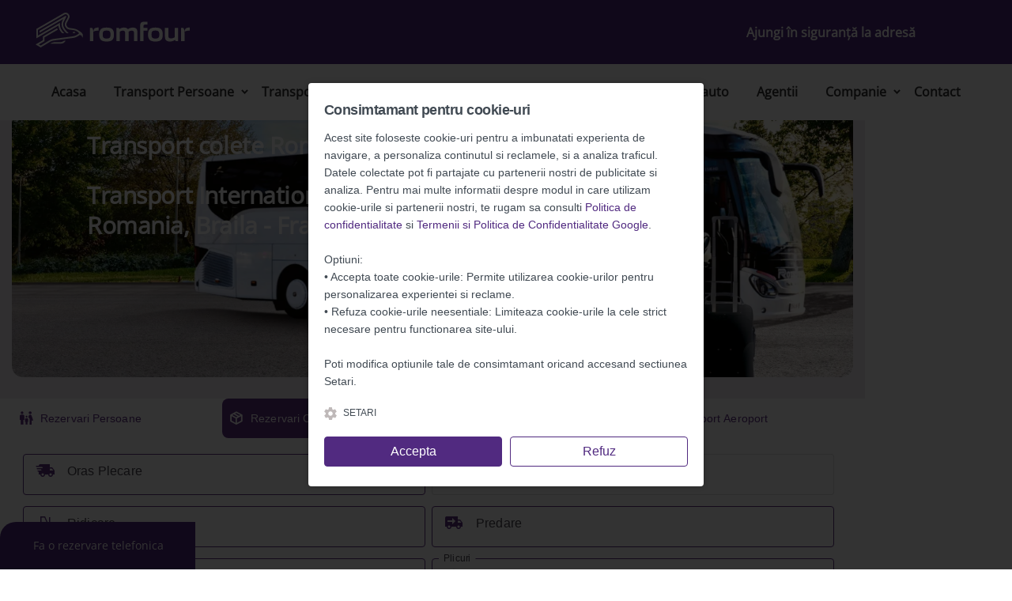

--- FILE ---
content_type: image/svg+xml
request_url: https://romfour.com/resurse/img/v0623/romfour-orizontal-monocolor-alb.svg
body_size: 3745
content:
<svg width="195" height="44" viewBox="0 0 195 44" xmlns="http://www.w3.org/2000/svg">
    <g fill="none" fill-rule="evenodd">
        <path d="M0 0h195v44H0z"/>
        <g fill="#FFF" fill-rule="nonzero">
            <path d="M80.528 27.665c0-6.452 2.53-8.824 9.317-8.824 6.786 0 9.283 2.372 9.283 8.824s-2.493 8.823-9.283 8.823c-6.79 0-9.317-2.408-9.317-8.823zm14.234 0c0-3.872-1.18-5.06-4.917-5.06-3.738 0-4.954 1.188-4.954 5.06 0 3.87 1.212 5.058 4.954 5.058s4.917-1.22 4.917-5.058zM102.172 19.26h3.22l.38 1.533c2.285-1.43 4.019-1.952 6.129-1.952 2.354 0 3.95.662 4.848 2.06 2.354-1.5 4.121-2.06 6.304-2.06 3.983 0 5.75 1.85 5.75 6.103v11.129h-4.293v-9.978c0-2.441-.832-3.35-2.877-3.35-1.42 0-2.562.42-4.02 1.328.037.28.037.559.037.871v11.129h-4.292v-9.978c0-2.441-.833-3.35-2.877-3.35-1.42 0-2.6.42-4.02 1.36V36.07h-4.293V19.256l.004.005zM132.243 16.89c0-4.048 1.49-5.442 5.333-5.442h3.983v3.63h-2.84c-1.73 0-2.183.451-2.183 2.3v1.883h4.848v3.489h-4.848v13.323h-4.297V16.889h.004zM142.253 27.665c0-6.452 2.53-8.824 9.316-8.824 6.786 0 9.284 2.372 9.284 8.824s-2.494 8.823-9.284 8.823c-6.79 0-9.316-2.408-9.316-8.823zm14.233 0c0-3.872-1.179-5.06-4.917-5.06-3.738 0-4.954 1.188-4.954 5.06 0 3.87 1.212 5.058 4.954 5.058s4.917-1.22 4.917-5.058zM163.62 30.385V19.256h4.296v9.974c0 2.441.935 3.35 3.326 3.35 1.698 0 2.98-.452 4.71-1.398v-11.93h4.292v16.812h-3.22l-.416-1.64c-2.53 1.534-4.362 2.06-6.684 2.06-4.33 0-6.305-1.883-6.305-6.103v.004zM184.088 19.26v16.813h4.293V24.91c0-2.231-.094-3.205-1.481-5.65h-2.812zM194.066 18.841c-.67 0-1.314.066-1.971.202-2.747.612-3.118 2.005-3.58 5.001 1.82-.925 3.49-1.294 5.69-1.294H195V18.84h-.934z"/>
            <g>
                <path d="M68.752 19.26v16.813h4.292V24.91c0-2.231-.093-3.205-1.48-5.65h-2.812zM78.729 18.841c-.67 0-1.314.066-1.971.202-2.746.612-3.118 2.005-3.579 5.001 1.82-.925 3.49-1.294 5.689-1.294h.795V18.84h-.934z"/>
            </g>
            <g>
                <path d="M55.934 23.608c-1.514-1.027-4.166-2.995-7.561-3.472-1.812-.255-3.624-.506-5.436-.76a4.54 4.54 0 0 1-3.411-2.441 4.591 4.591 0 0 1 .032-4.217c.939-1.78 1.873-3.555 2.812-5.334a5.056 5.056 0 0 0-.935-5.967 4.959 4.959 0 0 0-5.95-.752C24 7.281 12.516 13.902 1.029 20.518V32.46c9.268-5.358 18.535-10.713 27.798-16.072.322 3.148 1.742 6.814 4.676 9.51h2.771c-4.852-4.18-5.929-9.276-5.3-13.13-9.3 5.375-18.6 10.754-27.896 16.13v-7.184C14.22 15.294 25.362 8.88 36.506 2.461a2.915 2.915 0 0 1 3.497.444 2.974 2.974 0 0 1 .55 3.51l-2.81 5.333a6.672 6.672 0 0 0-.013 6.193 6.579 6.579 0 0 0 5.072 3.502l5.093.592c2.93.34 5.293 2.198 6.309 2.921.824.588.722 1.307 0 1.874-.706.555-3.383 2.602-6.827 3.074-6.321.867-25.035 3.403-25.035 3.403a12.892 12.892 0 0 0-4.885 1.714c-3.664 2.194-7.329 4.393-10.993 6.587-.788-.456-1.575-.916-2.363-1.372 2.4-1.398 4.799-2.79 7.198-4.188v-4.775c5.591-3.234 11.182-6.465 16.772-9.699a16.924 16.924 0 0 1-.706-1.972c-6.04 3.493-12.079 6.982-18.118 10.475v4.78C6.166 36.647 3.08 38.44 0 40.235c2.159 1.253 4.317 2.51 6.476 3.764 4.024-2.412 8.047-4.82 12.07-7.233a10.624 10.624 0 0 1 4.016-1.41s18.775-2.584 25.08-3.418c4.036-.535 7.704-3.321 8.1-3.711 1.51.189 3.244.879 3.171 3.074-.004.143.077.238.175.238.078 0 .168-.062.237-.201 2.036-4.344-2.028-6.814-3.395-7.739l.004.008z"/>
                <path d="M32.021 37.203h-6.86c-2.766 0-5.292 1.052-6.749 2.063h13.61c3.043 0 5.174-2.026 6.018-3.925-.885.12-1.775.243-2.66.362a4.498 4.498 0 0 1-3.359 1.496v.004zM48.405 26.095a.307.307 0 0 0 .16.04c.056 0 .11-.011.158-.04.54-.292 1.074-.584 1.612-.88.082-.045.082-.164 0-.205-.538-.292-1.073-.584-1.612-.88a.307.307 0 0 0-.159-.04.307.307 0 0 0-.159.04c-.538.292-1.073.584-1.612.88-.081.045-.081.164 0 .205.539.292 1.074.584 1.612.88zM39.179 25.902h2.717c-8.149-7.13-7.688-11.865-5.97-15.123l2.812-5.335c.184-.349.11-.764-.106-.974-.237-.23-.653-.46-1.15-.176C27.323 10.084 15.926 16.7 5.124 22.918v2.38c10.043-5.79 20.081-11.581 30.124-17.371l-.755 1.212c-2.583 4.146-2.979 10.397 4.68 16.767l.005-.004z"/>
            </g>
        </g>
    </g>
</svg>
